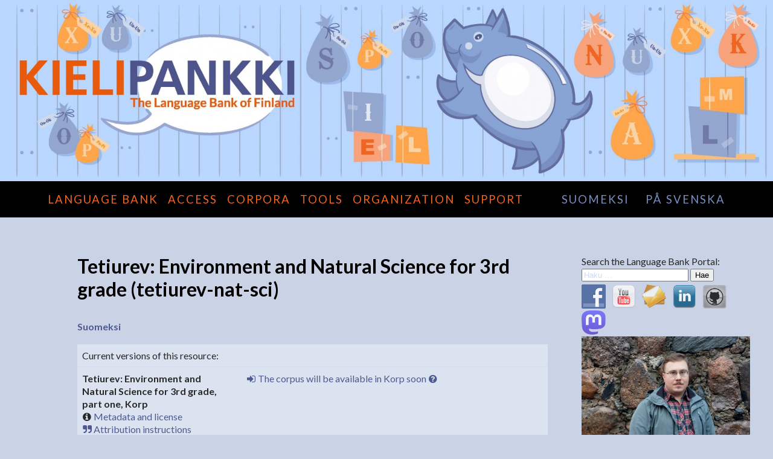

--- FILE ---
content_type: text/html; charset=UTF-8
request_url: https://www.kielipankki.fi/corpora/tetiurev-nat-sci/
body_size: 56726
content:

<!doctype html>
<!--[if lt IE 7 ]><html class="ie ie6" lang="en-GB"> <![endif]-->
<!--[if IE 7 ]><html class="ie ie7" lang="en-GB"> <![endif]-->
<!--[if IE 8 ]><html class="ie ie8" lang="en-GB"> <![endif]-->
<!--[if (gte IE 9)|!(IE)]><!-->
<html lang="en-GB">
<!--<![endif]-->

<head>
<meta charset="UTF-8">
<title>Tetiurev: Environment and Natural Science for 3rd grade (tetiurev-nat-sci) | Kielipankki</title>
<link href='https://fonts.googleapis.com/css?family=Lato:300,400,700,300italic,400italic,700italic' rel='stylesheet' type='text/css'>
<link href="https://www.kielipankki.fi/wp-content/themes/kielipankki/tyylit.css" rel="stylesheet" type="text/css">
<script src="https://www.kielipankki.fi/wp-content/themes/kielipankki/js/jquery-3.7.1.min.js"></script>
<script src="https://www.kielipankki.fi/wp-content/themes/kielipankki/js/SimpleCssParser.js" type="text/javascript"></script>
<script src="https://www.kielipankki.fi/wp-content/themes/kielipankki/js/polycalc.js" type="text/javascript"></script>
<script src="https://www.kielipankki.fi/wp-content/themes/kielipankki/js/koodit.js"></script>
<link href="https://www.kielipankki.fi/wp-content/themes/kielipankki/calc.css" rel="stylesheet" type="text/css" data-PolyCalc="1">

<!--[if lte IE 8]>
<script src="https://html5shim.googlecode.com/svn/trunk/html5.js"></script>
<script src="https://www.kielipankki.fi/wp-content/themes/kielipankki/js/respond.min.js"></script>
<![endif]-->

<link rel="apple-touch-icon" sizes="57x57" href="https://www.kielipankki.fi/wp-content/themes/kielipankki/apple-icon-57x57.png">
<link rel="apple-touch-icon" sizes="60x60" href="https://www.kielipankki.fi/wp-content/themes/kielipankki/apple-icon-60x60.png">
<link rel="apple-touch-icon" sizes="72x72" href="https://www.kielipankki.fi/wp-content/themes/kielipankki/apple-icon-72x72.png">
<link rel="apple-touch-icon" sizes="76x76" href="https://www.kielipankki.fi/wp-content/themes/kielipankki/apple-icon-76x76.png">
<link rel="apple-touch-icon" sizes="114x114" href="https://www.kielipankki.fi/wp-content/themes/kielipankki/apple-icon-114x114.png">
<link rel="apple-touch-icon" sizes="120x120" href="https://www.kielipankki.fi/wp-content/themes/kielipankki/apple-icon-120x120.png">
<link rel="apple-touch-icon" sizes="144x144" href="https://www.kielipankki.fi/wp-content/themes/kielipankki/apple-icon-144x144.png">
<link rel="apple-touch-icon" sizes="152x152" href="https://www.kielipankki.fi/wp-content/themes/kielipankki/apple-icon-152x152.png">
<link rel="apple-touch-icon" sizes="180x180" href="https://www.kielipankki.fi/wp-content/themes/kielipankki/apple-icon-180x180.png">
<link rel="icon" type="image/png" sizes="192x192"  href="https://www.kielipankki.fi/wp-content/themes/kielipankki/android-icon-192x192.png">
<link rel="icon" type="image/png" sizes="32x32" href="https://www.kielipankki.fi/wp-content/themes/kielipankki/favicon-32x32.png">
<link rel="icon" type="image/png" sizes="96x96" href="https://www.kielipankki.fi/wp-content/themes/kielipankki/favicon-96x96.png">
<link rel="icon" type="image/png" sizes="16x16" href="https://www.kielipankki.fi/wp-content/themes/kielipankki/favicon-16x16.png">
<!-- <link rel="manifest" href="https://www.kielipankki.fi/wp-content/themes/kielipankki/manifest.json"> -->
<meta name="msapplication-TileColor" content="#ffffff">
<meta name="msapplication-TileImage" content="https://www.kielipankki.fi/wp-content/themes/kielipankki/ms-icon-144x144.png">
<meta name="theme-color" content="#ffffff">
<meta name='robots' content='max-image-preview:large' />
	<style>img:is([sizes="auto" i], [sizes^="auto," i]) { contain-intrinsic-size: 3000px 1500px }</style>
	<script type="text/javascript">
/* <![CDATA[ */
window._wpemojiSettings = {"baseUrl":"https:\/\/s.w.org\/images\/core\/emoji\/16.0.1\/72x72\/","ext":".png","svgUrl":"https:\/\/s.w.org\/images\/core\/emoji\/16.0.1\/svg\/","svgExt":".svg","source":{"concatemoji":"https:\/\/www.kielipankki.fi\/wp-includes\/js\/wp-emoji-release.min.js?ver=0482a6174f2be918462278a2d7855a9c"}};
/*! This file is auto-generated */
!function(s,n){var o,i,e;function c(e){try{var t={supportTests:e,timestamp:(new Date).valueOf()};sessionStorage.setItem(o,JSON.stringify(t))}catch(e){}}function p(e,t,n){e.clearRect(0,0,e.canvas.width,e.canvas.height),e.fillText(t,0,0);var t=new Uint32Array(e.getImageData(0,0,e.canvas.width,e.canvas.height).data),a=(e.clearRect(0,0,e.canvas.width,e.canvas.height),e.fillText(n,0,0),new Uint32Array(e.getImageData(0,0,e.canvas.width,e.canvas.height).data));return t.every(function(e,t){return e===a[t]})}function u(e,t){e.clearRect(0,0,e.canvas.width,e.canvas.height),e.fillText(t,0,0);for(var n=e.getImageData(16,16,1,1),a=0;a<n.data.length;a++)if(0!==n.data[a])return!1;return!0}function f(e,t,n,a){switch(t){case"flag":return n(e,"\ud83c\udff3\ufe0f\u200d\u26a7\ufe0f","\ud83c\udff3\ufe0f\u200b\u26a7\ufe0f")?!1:!n(e,"\ud83c\udde8\ud83c\uddf6","\ud83c\udde8\u200b\ud83c\uddf6")&&!n(e,"\ud83c\udff4\udb40\udc67\udb40\udc62\udb40\udc65\udb40\udc6e\udb40\udc67\udb40\udc7f","\ud83c\udff4\u200b\udb40\udc67\u200b\udb40\udc62\u200b\udb40\udc65\u200b\udb40\udc6e\u200b\udb40\udc67\u200b\udb40\udc7f");case"emoji":return!a(e,"\ud83e\udedf")}return!1}function g(e,t,n,a){var r="undefined"!=typeof WorkerGlobalScope&&self instanceof WorkerGlobalScope?new OffscreenCanvas(300,150):s.createElement("canvas"),o=r.getContext("2d",{willReadFrequently:!0}),i=(o.textBaseline="top",o.font="600 32px Arial",{});return e.forEach(function(e){i[e]=t(o,e,n,a)}),i}function t(e){var t=s.createElement("script");t.src=e,t.defer=!0,s.head.appendChild(t)}"undefined"!=typeof Promise&&(o="wpEmojiSettingsSupports",i=["flag","emoji"],n.supports={everything:!0,everythingExceptFlag:!0},e=new Promise(function(e){s.addEventListener("DOMContentLoaded",e,{once:!0})}),new Promise(function(t){var n=function(){try{var e=JSON.parse(sessionStorage.getItem(o));if("object"==typeof e&&"number"==typeof e.timestamp&&(new Date).valueOf()<e.timestamp+604800&&"object"==typeof e.supportTests)return e.supportTests}catch(e){}return null}();if(!n){if("undefined"!=typeof Worker&&"undefined"!=typeof OffscreenCanvas&&"undefined"!=typeof URL&&URL.createObjectURL&&"undefined"!=typeof Blob)try{var e="postMessage("+g.toString()+"("+[JSON.stringify(i),f.toString(),p.toString(),u.toString()].join(",")+"));",a=new Blob([e],{type:"text/javascript"}),r=new Worker(URL.createObjectURL(a),{name:"wpTestEmojiSupports"});return void(r.onmessage=function(e){c(n=e.data),r.terminate(),t(n)})}catch(e){}c(n=g(i,f,p,u))}t(n)}).then(function(e){for(var t in e)n.supports[t]=e[t],n.supports.everything=n.supports.everything&&n.supports[t],"flag"!==t&&(n.supports.everythingExceptFlag=n.supports.everythingExceptFlag&&n.supports[t]);n.supports.everythingExceptFlag=n.supports.everythingExceptFlag&&!n.supports.flag,n.DOMReady=!1,n.readyCallback=function(){n.DOMReady=!0}}).then(function(){return e}).then(function(){var e;n.supports.everything||(n.readyCallback(),(e=n.source||{}).concatemoji?t(e.concatemoji):e.wpemoji&&e.twemoji&&(t(e.twemoji),t(e.wpemoji)))}))}((window,document),window._wpemojiSettings);
/* ]]> */
</script>
<style id='wp-emoji-styles-inline-css' type='text/css'>

	img.wp-smiley, img.emoji {
		display: inline !important;
		border: none !important;
		box-shadow: none !important;
		height: 1em !important;
		width: 1em !important;
		margin: 0 0.07em !important;
		vertical-align: -0.1em !important;
		background: none !important;
		padding: 0 !important;
	}
</style>
<link rel='stylesheet' id='wp-block-library-css' href='https://www.kielipankki.fi/wp-includes/css/dist/block-library/style.min.css?ver=0482a6174f2be918462278a2d7855a9c' type='text/css' media='all' />
<style id='classic-theme-styles-inline-css' type='text/css'>
/*! This file is auto-generated */
.wp-block-button__link{color:#fff;background-color:#32373c;border-radius:9999px;box-shadow:none;text-decoration:none;padding:calc(.667em + 2px) calc(1.333em + 2px);font-size:1.125em}.wp-block-file__button{background:#32373c;color:#fff;text-decoration:none}
</style>
<style id='global-styles-inline-css' type='text/css'>
:root{--wp--preset--aspect-ratio--square: 1;--wp--preset--aspect-ratio--4-3: 4/3;--wp--preset--aspect-ratio--3-4: 3/4;--wp--preset--aspect-ratio--3-2: 3/2;--wp--preset--aspect-ratio--2-3: 2/3;--wp--preset--aspect-ratio--16-9: 16/9;--wp--preset--aspect-ratio--9-16: 9/16;--wp--preset--color--black: #000000;--wp--preset--color--cyan-bluish-gray: #abb8c3;--wp--preset--color--white: #ffffff;--wp--preset--color--pale-pink: #f78da7;--wp--preset--color--vivid-red: #cf2e2e;--wp--preset--color--luminous-vivid-orange: #ff6900;--wp--preset--color--luminous-vivid-amber: #fcb900;--wp--preset--color--light-green-cyan: #7bdcb5;--wp--preset--color--vivid-green-cyan: #00d084;--wp--preset--color--pale-cyan-blue: #8ed1fc;--wp--preset--color--vivid-cyan-blue: #0693e3;--wp--preset--color--vivid-purple: #9b51e0;--wp--preset--gradient--vivid-cyan-blue-to-vivid-purple: linear-gradient(135deg,rgba(6,147,227,1) 0%,rgb(155,81,224) 100%);--wp--preset--gradient--light-green-cyan-to-vivid-green-cyan: linear-gradient(135deg,rgb(122,220,180) 0%,rgb(0,208,130) 100%);--wp--preset--gradient--luminous-vivid-amber-to-luminous-vivid-orange: linear-gradient(135deg,rgba(252,185,0,1) 0%,rgba(255,105,0,1) 100%);--wp--preset--gradient--luminous-vivid-orange-to-vivid-red: linear-gradient(135deg,rgba(255,105,0,1) 0%,rgb(207,46,46) 100%);--wp--preset--gradient--very-light-gray-to-cyan-bluish-gray: linear-gradient(135deg,rgb(238,238,238) 0%,rgb(169,184,195) 100%);--wp--preset--gradient--cool-to-warm-spectrum: linear-gradient(135deg,rgb(74,234,220) 0%,rgb(151,120,209) 20%,rgb(207,42,186) 40%,rgb(238,44,130) 60%,rgb(251,105,98) 80%,rgb(254,248,76) 100%);--wp--preset--gradient--blush-light-purple: linear-gradient(135deg,rgb(255,206,236) 0%,rgb(152,150,240) 100%);--wp--preset--gradient--blush-bordeaux: linear-gradient(135deg,rgb(254,205,165) 0%,rgb(254,45,45) 50%,rgb(107,0,62) 100%);--wp--preset--gradient--luminous-dusk: linear-gradient(135deg,rgb(255,203,112) 0%,rgb(199,81,192) 50%,rgb(65,88,208) 100%);--wp--preset--gradient--pale-ocean: linear-gradient(135deg,rgb(255,245,203) 0%,rgb(182,227,212) 50%,rgb(51,167,181) 100%);--wp--preset--gradient--electric-grass: linear-gradient(135deg,rgb(202,248,128) 0%,rgb(113,206,126) 100%);--wp--preset--gradient--midnight: linear-gradient(135deg,rgb(2,3,129) 0%,rgb(40,116,252) 100%);--wp--preset--font-size--small: 13px;--wp--preset--font-size--medium: 20px;--wp--preset--font-size--large: 36px;--wp--preset--font-size--x-large: 42px;--wp--preset--spacing--20: 0.44rem;--wp--preset--spacing--30: 0.67rem;--wp--preset--spacing--40: 1rem;--wp--preset--spacing--50: 1.5rem;--wp--preset--spacing--60: 2.25rem;--wp--preset--spacing--70: 3.38rem;--wp--preset--spacing--80: 5.06rem;--wp--preset--shadow--natural: 6px 6px 9px rgba(0, 0, 0, 0.2);--wp--preset--shadow--deep: 12px 12px 50px rgba(0, 0, 0, 0.4);--wp--preset--shadow--sharp: 6px 6px 0px rgba(0, 0, 0, 0.2);--wp--preset--shadow--outlined: 6px 6px 0px -3px rgba(255, 255, 255, 1), 6px 6px rgba(0, 0, 0, 1);--wp--preset--shadow--crisp: 6px 6px 0px rgba(0, 0, 0, 1);}:where(.is-layout-flex){gap: 0.5em;}:where(.is-layout-grid){gap: 0.5em;}body .is-layout-flex{display: flex;}.is-layout-flex{flex-wrap: wrap;align-items: center;}.is-layout-flex > :is(*, div){margin: 0;}body .is-layout-grid{display: grid;}.is-layout-grid > :is(*, div){margin: 0;}:where(.wp-block-columns.is-layout-flex){gap: 2em;}:where(.wp-block-columns.is-layout-grid){gap: 2em;}:where(.wp-block-post-template.is-layout-flex){gap: 1.25em;}:where(.wp-block-post-template.is-layout-grid){gap: 1.25em;}.has-black-color{color: var(--wp--preset--color--black) !important;}.has-cyan-bluish-gray-color{color: var(--wp--preset--color--cyan-bluish-gray) !important;}.has-white-color{color: var(--wp--preset--color--white) !important;}.has-pale-pink-color{color: var(--wp--preset--color--pale-pink) !important;}.has-vivid-red-color{color: var(--wp--preset--color--vivid-red) !important;}.has-luminous-vivid-orange-color{color: var(--wp--preset--color--luminous-vivid-orange) !important;}.has-luminous-vivid-amber-color{color: var(--wp--preset--color--luminous-vivid-amber) !important;}.has-light-green-cyan-color{color: var(--wp--preset--color--light-green-cyan) !important;}.has-vivid-green-cyan-color{color: var(--wp--preset--color--vivid-green-cyan) !important;}.has-pale-cyan-blue-color{color: var(--wp--preset--color--pale-cyan-blue) !important;}.has-vivid-cyan-blue-color{color: var(--wp--preset--color--vivid-cyan-blue) !important;}.has-vivid-purple-color{color: var(--wp--preset--color--vivid-purple) !important;}.has-black-background-color{background-color: var(--wp--preset--color--black) !important;}.has-cyan-bluish-gray-background-color{background-color: var(--wp--preset--color--cyan-bluish-gray) !important;}.has-white-background-color{background-color: var(--wp--preset--color--white) !important;}.has-pale-pink-background-color{background-color: var(--wp--preset--color--pale-pink) !important;}.has-vivid-red-background-color{background-color: var(--wp--preset--color--vivid-red) !important;}.has-luminous-vivid-orange-background-color{background-color: var(--wp--preset--color--luminous-vivid-orange) !important;}.has-luminous-vivid-amber-background-color{background-color: var(--wp--preset--color--luminous-vivid-amber) !important;}.has-light-green-cyan-background-color{background-color: var(--wp--preset--color--light-green-cyan) !important;}.has-vivid-green-cyan-background-color{background-color: var(--wp--preset--color--vivid-green-cyan) !important;}.has-pale-cyan-blue-background-color{background-color: var(--wp--preset--color--pale-cyan-blue) !important;}.has-vivid-cyan-blue-background-color{background-color: var(--wp--preset--color--vivid-cyan-blue) !important;}.has-vivid-purple-background-color{background-color: var(--wp--preset--color--vivid-purple) !important;}.has-black-border-color{border-color: var(--wp--preset--color--black) !important;}.has-cyan-bluish-gray-border-color{border-color: var(--wp--preset--color--cyan-bluish-gray) !important;}.has-white-border-color{border-color: var(--wp--preset--color--white) !important;}.has-pale-pink-border-color{border-color: var(--wp--preset--color--pale-pink) !important;}.has-vivid-red-border-color{border-color: var(--wp--preset--color--vivid-red) !important;}.has-luminous-vivid-orange-border-color{border-color: var(--wp--preset--color--luminous-vivid-orange) !important;}.has-luminous-vivid-amber-border-color{border-color: var(--wp--preset--color--luminous-vivid-amber) !important;}.has-light-green-cyan-border-color{border-color: var(--wp--preset--color--light-green-cyan) !important;}.has-vivid-green-cyan-border-color{border-color: var(--wp--preset--color--vivid-green-cyan) !important;}.has-pale-cyan-blue-border-color{border-color: var(--wp--preset--color--pale-cyan-blue) !important;}.has-vivid-cyan-blue-border-color{border-color: var(--wp--preset--color--vivid-cyan-blue) !important;}.has-vivid-purple-border-color{border-color: var(--wp--preset--color--vivid-purple) !important;}.has-vivid-cyan-blue-to-vivid-purple-gradient-background{background: var(--wp--preset--gradient--vivid-cyan-blue-to-vivid-purple) !important;}.has-light-green-cyan-to-vivid-green-cyan-gradient-background{background: var(--wp--preset--gradient--light-green-cyan-to-vivid-green-cyan) !important;}.has-luminous-vivid-amber-to-luminous-vivid-orange-gradient-background{background: var(--wp--preset--gradient--luminous-vivid-amber-to-luminous-vivid-orange) !important;}.has-luminous-vivid-orange-to-vivid-red-gradient-background{background: var(--wp--preset--gradient--luminous-vivid-orange-to-vivid-red) !important;}.has-very-light-gray-to-cyan-bluish-gray-gradient-background{background: var(--wp--preset--gradient--very-light-gray-to-cyan-bluish-gray) !important;}.has-cool-to-warm-spectrum-gradient-background{background: var(--wp--preset--gradient--cool-to-warm-spectrum) !important;}.has-blush-light-purple-gradient-background{background: var(--wp--preset--gradient--blush-light-purple) !important;}.has-blush-bordeaux-gradient-background{background: var(--wp--preset--gradient--blush-bordeaux) !important;}.has-luminous-dusk-gradient-background{background: var(--wp--preset--gradient--luminous-dusk) !important;}.has-pale-ocean-gradient-background{background: var(--wp--preset--gradient--pale-ocean) !important;}.has-electric-grass-gradient-background{background: var(--wp--preset--gradient--electric-grass) !important;}.has-midnight-gradient-background{background: var(--wp--preset--gradient--midnight) !important;}.has-small-font-size{font-size: var(--wp--preset--font-size--small) !important;}.has-medium-font-size{font-size: var(--wp--preset--font-size--medium) !important;}.has-large-font-size{font-size: var(--wp--preset--font-size--large) !important;}.has-x-large-font-size{font-size: var(--wp--preset--font-size--x-large) !important;}
:where(.wp-block-post-template.is-layout-flex){gap: 1.25em;}:where(.wp-block-post-template.is-layout-grid){gap: 1.25em;}
:where(.wp-block-columns.is-layout-flex){gap: 2em;}:where(.wp-block-columns.is-layout-grid){gap: 2em;}
:root :where(.wp-block-pullquote){font-size: 1.5em;line-height: 1.6;}
</style>
<link rel='stylesheet' id='wpda_wpdp_public-css' href='https://www.kielipankki.fi/wp-content/plugins/wp-data-access/public/../assets/css/wpda_public.css?ver=5.5.65' type='text/css' media='all' />
<link rel='stylesheet' id='social-widget-css' href='https://www.kielipankki.fi/wp-content/plugins/social-media-widget/social_widget.css?ver=0482a6174f2be918462278a2d7855a9c' type='text/css' media='all' />
<link rel='stylesheet' id='toc-screen-css' href='https://www.kielipankki.fi/wp-content/plugins/table-of-contents-plus/screen.min.css?ver=2411.1' type='text/css' media='all' />
<style id='toc-screen-inline-css' type='text/css'>
div#toc_container {background: #DCE3F0;border: 1px solid #DCE3F0;}div#toc_container ul li {font-size: 90%;}div#toc_container p.toc_title {color: #4D5A91;}
</style>
<link rel='stylesheet' id='wp-v-icons-css-css' href='https://www.kielipankki.fi/wp-content/plugins/wp-visual-icon-fonts/css/wpvi-fa4.css?ver=0482a6174f2be918462278a2d7855a9c' type='text/css' media='all' />
<link rel='stylesheet' id='dashicons-css' href='https://www.kielipankki.fi/wp-includes/css/dashicons.min.css?ver=0482a6174f2be918462278a2d7855a9c' type='text/css' media='all' />
<link rel='stylesheet' id='tablepress-default-css' href='https://www.kielipankki.fi/wp-content/tablepress-combined.min.css?ver=36' type='text/css' media='all' />
<script type="text/javascript" src="https://www.kielipankki.fi/wp-includes/js/jquery/jquery.min.js?ver=3.7.1" id="jquery-core-js"></script>
<script type="text/javascript" src="https://www.kielipankki.fi/wp-includes/js/jquery/jquery-migrate.min.js?ver=3.4.1" id="jquery-migrate-js"></script>
<script src='https://www.kielipankki.fi/wp-content/plugins/the-events-calendar/common/build/js/underscore-before.js'></script>
<script type="text/javascript" src="https://www.kielipankki.fi/wp-includes/js/underscore.min.js?ver=1.13.7" id="underscore-js"></script>
<script src='https://www.kielipankki.fi/wp-content/plugins/the-events-calendar/common/build/js/underscore-after.js'></script>
<script type="text/javascript" src="https://www.kielipankki.fi/wp-includes/js/backbone.min.js?ver=1.6.0" id="backbone-js"></script>
<script type="text/javascript" id="wp-api-request-js-extra">
/* <![CDATA[ */
var wpApiSettings = {"root":"https:\/\/www.kielipankki.fi\/wp-json\/","nonce":"d6a1e777bf","versionString":"wp\/v2\/"};
/* ]]> */
</script>
<script type="text/javascript" src="https://www.kielipankki.fi/wp-includes/js/api-request.min.js?ver=0482a6174f2be918462278a2d7855a9c" id="wp-api-request-js"></script>
<script type="text/javascript" src="https://www.kielipankki.fi/wp-includes/js/wp-api.min.js?ver=0482a6174f2be918462278a2d7855a9c" id="wp-api-js"></script>
<script type="text/javascript" id="wpda_rest_api-js-extra">
/* <![CDATA[ */
var wpdaApiSettings = {"path":"wpda"};
/* ]]> */
</script>
<script type="text/javascript" src="https://www.kielipankki.fi/wp-content/plugins/wp-data-access/public/../assets/js/wpda_rest_api.js?ver=5.5.65" id="wpda_rest_api-js"></script>
<link rel="https://api.w.org/" href="https://www.kielipankki.fi/wp-json/" /><link rel="alternate" title="JSON" type="application/json" href="https://www.kielipankki.fi/wp-json/wp/v2/pages/24866" /><link rel="EditURI" type="application/rsd+xml" title="RSD" href="https://www.kielipankki.fi/xmlrpc.php?rsd" />

<link rel="canonical" href="https://www.kielipankki.fi/corpora/tetiurev-nat-sci/" />
<link rel='shortlink' href='https://www.kielipankki.fi/?p=24866' />
<link rel="alternate" title="oEmbed (JSON)" type="application/json+oembed" href="https://www.kielipankki.fi/wp-json/oembed/1.0/embed?url=https%3A%2F%2Fwww.kielipankki.fi%2Fcorpora%2Ftetiurev-nat-sci%2F" />
<link rel="alternate" title="oEmbed (XML)" type="text/xml+oembed" href="https://www.kielipankki.fi/wp-json/oembed/1.0/embed?url=https%3A%2F%2Fwww.kielipankki.fi%2Fcorpora%2Ftetiurev-nat-sci%2F&#038;format=xml" />
<meta name="tec-api-version" content="v1"><meta name="tec-api-origin" content="https://www.kielipankki.fi"><link rel="alternate" href="https://www.kielipankki.fi/wp-json/tribe/events/v1/" /></head>

<body>
<header class="header" role="banner">
<img src="https://www.kielipankki.fi/wp-content/uploads/2015/12/Kielipankki_Aineistot_CS6-e1450869383253.jpg" class="attachment-full size-full wp-post-image" alt="" decoding="async" fetchpriority="high" /></header>
<div class="wrapper nav-wrapper">
  <nav class="page-nav" role="navigation">
  <div class="menu-main-menu-english-container"><ul id="menu-main-menu-english" class="nav clearfix"><li id="menu-item-48" class="menu-item menu-item-type-post_type menu-item-object-page menu-item-48"><a href="https://www.kielipankki.fi/language-bank/">Language Bank</a></li>
<li id="menu-item-54" class="menu-item menu-item-type-post_type menu-item-object-page menu-item-54"><a href="https://www.kielipankki.fi/access/">Access</a></li>
<li id="menu-item-53" class="menu-item menu-item-type-post_type menu-item-object-page current-page-ancestor menu-item-53"><a href="https://www.kielipankki.fi/corpora/">Corpora</a></li>
<li id="menu-item-52" class="menu-item menu-item-type-post_type menu-item-object-page menu-item-52"><a href="https://www.kielipankki.fi/tools/">Tools</a></li>
<li id="menu-item-50" class="menu-item menu-item-type-post_type menu-item-object-page menu-item-50"><a href="https://www.kielipankki.fi/organization/">Organization</a></li>
<li id="menu-item-49" class="menu-item menu-item-type-post_type menu-item-object-page menu-item-49"><a href="https://www.kielipankki.fi/support/">Support</a></li>
<li id="menu-item-55" class="lang menu-item menu-item-type-post_type menu-item-object-page menu-item-home menu-item-55"><a href="https://www.kielipankki.fi/">suomeksi</a></li>
<li id="menu-item-479" class="lang2 menu-item menu-item-type-post_type menu-item-object-page menu-item-479"><a href="https://www.kielipankki.fi/sprakbanken/">på svenska</a></li>
</ul></div>    <div class="nav-mobile" id="mobile-nav"> <a href="#mobile-nav" class="mobile-nav-trigger"><span class="fontawesome-reorder"></span></a> </div>
  </nav>
</div>
<div class="content lbluebg">
  <div class="container">
    <div class="leftcol">
    <h1 class="first">Tetiurev: Environment and Natural Science for 3rd grade (tetiurev-nat-sci)</h1>
<p><strong><a href="http://urn.fi/urn:nbn:fi:lb-2023080302">Suomeksi</a></strong></p>
<table>
<tbody>
<tr>
<td>Current versions of this resource:</td>
<td></td>
</tr>
<tr>
<td width="35%"><strong>Tetiurev: Environment and Natural Science for 3rd grade, part one, Korp</strong><br />
<i class="fa fa-info-circle"><span style="color: transparent; display: none; font-size: x-small;">icon-info-circle</span></i> <a href="http://urn.fi/urn:nbn:fi:lb-2023042421" target="_blank" rel="noopener">Metadata and license</a><br />
<a href="https://www.kielipankki.fi/viittaus/?key=urn:nbn:fi:lb-2023042421&amp;lang=en" target="_blank" rel="noopener"><i class="fa fa-quote-right"><span style="color: transparent; display: none; font-size: x-small;">icon-quote-right</span></i> Attribution instructions</a></td>
<td><a href="http://urn.fi" target="_blank" rel="noopener"><i class="fa fa-sign-in"><span style="color: transparent; display: none; font-size: x-small;">icon-sign-in</span></i> The corpus will be available in Korp soon</a> <a title="Korp User Guide" href="https://www.kielipankki.fi/support/korp/"><i class="fa fa-question-circle"><span style="color: transparent; display: none; font-size: x-small;">icon-question-circle</span></i></a></td>
</tr>
<tr>
<td><strong>Tetiurev: Environment and Natural Science for 3rd grade, part one, VRT</strong><br />
<i class="fa fa-info-circle"><span style="color: transparent; display: none; font-size: x-small;">icon-info-circle</span></i> <a href="http://urn.fi/urn:nbn:fi:lb-2023061206" target="_blank" rel="noopener">Metadata and license</a><br />
<a href="https://www.kielipankki.fi/viittaus/?key=urn:nbn:fi:lb-2023061206&amp;lang=en" target="_blank" rel="noopener"><i class="fa fa-quote-right"><span style="color: transparent; display: none; font-size: x-small;">icon-quote-right</span></i> Attribution instructions</a></td>
<td><a href="http://urn.fi/" target="_blank" rel="noopener"><i class="fa fa-sign-in"><span style="color: transparent; display: none; font-size: x-small;">icon-sign-in</span></i> The corpus will be available for download soon</a></td>
</tr>
<tr>
<td><a href="https://metashare.csc.fi/repository/search/?q=tetiurev">Look for other versions of this resource</a></td>
<td></td>
</tr>
</tbody>
</table>
<h3>Corpus contents</h3>
<p>The resource contains the first part of a study book called &#8221;Environment and Natural Science for 3rd grade&#8221;, written by Vladimir Alekseevič Tetûrev (Владимир Алексеевич Тетюрев). The parallel text is available in Erzya and in Moksha.</p>
<p>Further details about the content and the terms and conditions regarding the different corpus versions are available in the corresponding metadata records.</p>
<hr />
<p><span style="font-size: 10pt;">Last updated: <em>02.08.2023</em></span></p>
<p><span style="font-size: 10pt;">This page has a persistent identifier: <a href="http://urn.fi/urn:nbn:fi:lb-2023042425">http://urn.fi/urn:nbn:fi:lb-2023042425</a></span></p>
	<div class="ccomme">
	 
 
    <div id="comments" class="comments-area">
 
     
     
     
     
</div><!-- #comments .comments-area -->
	</div>
    </div>
    <div class="rightcol">
    <div>Search the Language Bank Portal:</div><form role="search" method="get" class="search-form" action="https://www.kielipankki.fi/">
				<label>
					<span class="screen-reader-text">Haku:</span>
					<input type="search" class="search-field" placeholder="Haku &hellip;" value="" name="s" />
				</label>
				<input type="submit" class="search-submit" value="Hae" />
			</form><div class="socialmedia-buttons smw_left"><a href="https://www.facebook.com/kielipankki" rel="nofollow" target="_blank"><img width="40" height="40" src="https://www.kielipankki.fi/wp-content/plugins/social-media-widget/images/default/64/facebook.png" 
				alt=" Facebook" 
				title=" Facebook" style="opacity: 0.8; -moz-opacity: 0.8;" class="fade" /></a><a href="https://www.youtube.com/channel/UCRR0U2jeYMuUXSDkjNBckLA" rel="nofollow" target="_blank"><img width="40" height="40" src="https://www.kielipankki.fi/wp-content/plugins/social-media-widget/images/default/64/youtube.png" 
				alt=" YouTube" 
				title=" YouTube" style="opacity: 0.8; -moz-opacity: 0.8;" class="fade" /></a><a href="https://www.kielipankki.fi/language-bank/newsletter-subscription/" rel="nofollow" target="_self"><img width="40" height="40" src="https://www.kielipankki.fi/wp-content/plugins/social-media-widget/images/default/64/email.png" 
				alt=" E-mail" 
				title=" E-mail" style="opacity: 0.8; -moz-opacity: 0.8;" class="fade" /></a><a href="https://www.linkedin.com/company/kielipankki/" rel="nofollow" target="_blank"><img width="40" height="40" src="https://www.kielipankki.fi/wp-content/plugins/social-media-widget/images/default/64/linkedin.png" 
				alt=" LinkedIn" 
				title=" LinkedIn" style="opacity: 0.8; -moz-opacity: 0.8;" class="fade" /></a><a href="https://github.com/CSCfi/Kielipankki-utilities/" rel="nofollow" target="_blank"><img width="40" height="40" src="https://www.kielipankki.fi/wp-content/plugins/social-media-widget/images/default/64/github.png" 
				alt=" Github" 
				title=" Github" style="opacity: 0.8; -moz-opacity: 0.8;" class="fade" /></a><a href="https://toot.community/@kielipankki" rel="nofollow" target="_blank"><img width="40" height="40" src="https://www.kielipankki.fi/wp-content/uploads/logos_and_badges/mastodon-logo-purple.png" 
				alt=" Mastodon" 
				title=" Mastodon" style="opacity: 0.8; -moz-opacity: 0.8;" class="fade" /></a></div><div><a href="https://www.kielipankki.fi/news/researcher-of-the-month-atte-huhtala/"><img src="https://www.kielipankki.fi/wp-content/uploads/Kuukauden_tutkijat/Atte_Huhtala.jpg" alt="Atte Huhtala" width="100%" /><br />
Researcher of the Month: Atte Huhtala</a></div>
<p>&nbsp;</p>
<div class="lightbox">
    <h3>News</h3>
    <ul>
	<li><a href="https://www.kielipankki.fi/news/researcher-of-the-month-atte-huhtala/">Researcher of the Month: Atte Huhtala (21.1.2026)</a></li><li><a href="https://www.kielipankki.fi/news/newsletter-2025-12/">Newsletter of the Language Bank of Finland 2/2025 (22.12.2025)</a></li><li><a href="https://www.kielipankki.fi/news/researcher-of-the-month-satu-siltaloppi/">Researcher of the Month: Satu Siltaloppi (18.12.2025)</a></li><li><a href="https://www.kielipankki.fi/news/extended-corpus-yle-finnish-news-archive-2022-2024-release-candidate/">Extended corpus: Yle Finnish News Archive 2022–2024 (release candidate) (11.12.2025)</a></li><li><a href="https://www.kielipankki.fi/news/new-resource-feminist-women-and-non-binary-rappers-in-finland-source/">New Resource: Feminist women and non-binary rappers in Finland, source (10.12.2025)</a></li> </ul>
    <p><a href="https://www.kielipankki.fi/news">More news</a></p>
    </div><div  class="tribe-compatibility-container" >
	<div
		 class="tribe-common tribe-events tribe-events-view tribe-events-view--widget-events-list tribe-events-widget" 		data-js="tribe-events-view"
		data-view-rest-nonce=""
		data-view-rest-url="https://www.kielipankki.fi/wp-json/tribe/views/v2/html"
		data-view-manage-url="1"
							data-view-breakpoint-pointer="42d9ff3e-4bf5-492e-8daa-2c306a76921b"
			>
		<div class="tribe-events-widget-events-list">
<div class="box">
			<script type="application/ld+json">
[{"@context":"http://schema.org","@type":"Event","name":"Online course: Data Clinic","description":"&lt;p&gt;Online course: Data Clinic Kurssisivu/Course page&lt;/p&gt;\\n","url":"https://www.kielipankki.fi/tapahtumat/dataclinic-2025-2026/","eventAttendanceMode":"https://schema.org/OfflineEventAttendanceMode","eventStatus":"https://schema.org/EventScheduled","startDate":"2025-11-14T00:00:00+02:00","endDate":"2026-04-24T23:59:59+03:00","location":{"@type":"Place","name":"Online event &#8211; Et\u00e4tapahtuma","description":"","url":"","address":{"@type":"PostalAddress"},"telephone":"","sameAs":""},"organizer":{"@type":"Person","name":"FIN-CLARIN","description":"","url":"http://www.helsinki.fi/fin-clarin","telephone":"+358 2941 40599, +358 2941 29317 ","email":"&#102;in&#45;cl&#97;ri&#110; &#40;A&#84;T)&#32;&#104;e&#108;si&#110;&#107;i&#46;&#102;&#105;","sameAs":"http://www.helsinki.fi/fin-clarin"},"performer":"Organization"},{"@context":"http://schema.org","@type":"Event","name":"Verkkokurssi: Korpuslingvistiikka \u2013\u00a0Online course: Corpus linguistics","description":"&lt;p&gt;Verkkokurssi: Korpuslingvistiikka ja tilastolliset menetelm\u00e4t Online course: Corpus linguistics and statistical methods Kurssisivu/Course page&lt;/p&gt;\\n","url":"https://www.kielipankki.fi/tapahtumat/korpling-2026k/","eventAttendanceMode":"https://schema.org/OfflineEventAttendanceMode","eventStatus":"https://schema.org/EventScheduled","startDate":"2026-01-12T00:00:00+02:00","endDate":"2026-02-27T23:59:59+02:00","location":{"@type":"Place","name":"Online event &#8211; Et\u00e4tapahtuma","description":"","url":"","address":{"@type":"PostalAddress"},"telephone":"","sameAs":""},"organizer":{"@type":"Person","name":"FIN-CLARIN","description":"","url":"http://www.helsinki.fi/fin-clarin","telephone":"+358 2941 40599, +358 2941 29317 ","email":"&#102;&#105;&#110;-cla&#114;&#105;n&#32;&#40;&#65;T&#84;&#41; &#104;&#101;&#108;&#115;ink&#105;&#46;f&#105;","sameAs":"http://www.helsinki.fi/fin-clarin"},"performer":"Organization"},{"@context":"http://schema.org","@type":"Event","name":"Kielipankki Workshop: Supporting the Research Community in the Age of AI","description":"&lt;p&gt;The aim of this workshop is to gather ideas and discuss how our Research Infrastructure can better support the Research Community. We will hear presentations and updates from a few [&hellip;]&lt;/p&gt;\\n","url":"https://www.kielipankki.fi/tapahtumat/kielipankki-workshop-supporting-the-research-community-in-the-age-of-ai/","eventAttendanceMode":"https://schema.org/OfflineEventAttendanceMode","eventStatus":"https://schema.org/EventScheduled","startDate":"2026-02-06T10:00:00+02:00","endDate":"2026-02-06T11:30:00+02:00","location":{"@type":"Place","name":"University of Helsinki, Main Building","description":"","url":"","address":{"@type":"PostalAddress"},"telephone":"","sameAs":""},"organizer":{"@type":"Person","name":"Department of Digital Humanities, University of Helsinki","description":"","url":"https://www.helsinki.fi/en/faculty-arts/research/disciplines/digital-humanities/digital-humanities","telephone":"","email":"","sameAs":"https://www.helsinki.fi/en/faculty-arts/research/disciplines/digital-humanities/digital-humanities"},"performer":"Organization"},{"@context":"http://schema.org","@type":"Event","name":"FIN-CLARIAH Roadshow at Aalto University","description":"&lt;p&gt;FIN-CLARIAH Roadshow at Aalto University FIN-CLARIAH will organize a roadshow event at Aalto University on 25th March 2025. Read more\u2026&lt;/p&gt;\\n","url":"https://www.kielipankki.fi/tapahtumat/fin-clariah-roadshow-aalto-2026-03-25/","eventAttendanceMode":"https://schema.org/OfflineEventAttendanceMode","eventStatus":"https://schema.org/EventScheduled","startDate":"2026-03-25T12:00:00+02:00","endDate":"2026-03-25T16:00:00+02:00","location":{"@type":"Place","name":"Aalto University","description":"","url":"","address":{"@type":"PostalAddress","streetAddress":"Otakaari 1B","addressLocality":"Espoo","addressCountry":"Finland"},"telephone":"","sameAs":"https://www.aalto.fi/fi"},"organizer":{"@type":"Person","name":"FIN-CLARIAH","description":"","url":"https://www.kielipankki.fi/organization/fin-clariah/","telephone":"","email":"","sameAs":"https://www.kielipankki.fi/organization/fin-clariah/"},"performer":"Organization"},{"@context":"http://schema.org","@type":"Event","name":"Conference: CMC and Social Media Corpora for the Humanities (CMC-Corpora)","description":"","url":"https://www.kielipankki.fi/tapahtumat/cmc-corpora-2026/","eventAttendanceMode":"https://schema.org/OfflineEventAttendanceMode","eventStatus":"https://schema.org/EventScheduled","startDate":"2026-08-27T00:00:00+03:00","endDate":"2026-08-28T23:59:59+03:00","location":{"@type":"Place","name":"Oulu","description":"","url":"","address":{"@type":"PostalAddress","addressLocality":"Oulu","addressCountry":"Finland"},"telephone":"","sameAs":""},"organizer":{"@type":"Person","name":"University of Oulu","description":"","url":"http://www.oulu.fi/university/","telephone":"","email":"","sameAs":"http://www.oulu.fi/university/"},"performer":"Organization"}]
</script>
			<script data-js="tribe-events-view-data" type="application/json">
	{"slug":"widget-events-list","prev_url":"","next_url":"","view_class":"Tribe\\Events\\Views\\V2\\Views\\Widgets\\Widget_List_View","view_slug":"widget-events-list","view_label":"View","view":null,"should_manage_url":true,"id":null,"alias-slugs":null,"title":"Tetiurev: Environment and Natural Science for 3rd grade (tetiurev-nat-sci) \u2013 Kielipankki","limit":"5","no_upcoming_events":false,"featured_events_only":false,"jsonld_enable":true,"tribe_is_list_widget":false,"admin_fields":{"title":{"label":"Otsikko:","type":"text","parent_classes":"","classes":"","dependency":"","id":"widget-tribe-widget-events-list-3-title","name":"widget-tribe-widget-events-list[3][title]","options":[],"placeholder":"","value":null},"limit":{"label":"N\u00e4yt\u00e4:","type":"number","default":5,"min":1,"max":10,"step":1,"parent_classes":"","classes":"","dependency":"","id":"widget-tribe-widget-events-list-3-limit","name":"widget-tribe-widget-events-list[3][limit]","options":[],"placeholder":"","value":null},"no_upcoming_events":{"label":"Piilota t\u00e4m\u00e4 vimpain jos ei ole tulevia tapahtumia.","type":"checkbox","parent_classes":"","classes":"","dependency":"","id":"widget-tribe-widget-events-list-3-no_upcoming_events","name":"widget-tribe-widget-events-list[3][no_upcoming_events]","options":[],"placeholder":"","value":null},"featured_events_only":{"label":"Rajoita vain kiinnitettyihin tapahtumiin","type":"checkbox","parent_classes":"","classes":"","dependency":"","id":"widget-tribe-widget-events-list-3-featured_events_only","name":"widget-tribe-widget-events-list[3][featured_events_only]","options":[],"placeholder":"","value":null},"jsonld_enable":{"label":"Generate JSON-LD data","type":"checkbox","parent_classes":"","classes":"","dependency":"","id":"widget-tribe-widget-events-list-3-jsonld_enable","name":"widget-tribe-widget-events-list[3][jsonld_enable]","options":[],"placeholder":"","value":null}},"events":[34380,34374,36201,36144,35903],"url":"https:\/\/www.kielipankki.fi\/?post_type=tribe_events&eventDisplay=widget-events-list","url_event_date":false,"bar":{"keyword":"","date":""},"today":"2026-01-29 00:00:00","now":"2026-01-29 02:35:07","home_url":"https:\/\/www.kielipankki.fi","rest_url":"https:\/\/www.kielipankki.fi\/wp-json\/tribe\/views\/v2\/html","rest_method":"GET","rest_nonce":"","today_url":"https:\/\/www.kielipankki.fi\/?post_type=tribe_events&eventDisplay=widget-events-list&pagename=corpora%2Ftetiurev-nat-sci","today_title":"Klikkaa valitaksesi t\u00e4m\u00e4 p\u00e4iv\u00e4","today_label":"T\u00e4n\u00e4\u00e4n","prev_label":"","next_label":"","date_formats":{"compact":"Y-m-d","month_and_year_compact":"Y-m","month_and_year":"F Y","time_range_separator":"\u2013","date_time_separator":" "},"messages":[],"start_of_week":"1","header_title":"","header_title_element":"h1","content_title":"","breadcrumbs":[],"backlink":false,"before_events":"","after_events":"\n<!--\nThis calendar is powered by The Events Calendar.\nhttp:\/\/evnt.is\/18wn\n-->\n","display_events_bar":false,"disable_event_search":true,"live_refresh":false,"ical":{"display_link":true,"link":{"url":"https:\/\/www.kielipankki.fi\/?post_type=tribe_events&#038;eventDisplay=widget-events-list&#038;ical=1","text":"Vie Tapahtumat","title":"K\u00e4yt\u00e4 t\u00e4t\u00e4 jakaaksesi kalenterin tiedot Google-kalenterin, Apple iCal:in ja muiden yhteensopivien sovellusten kanssa"}},"container_classes":["tribe-common","tribe-events","tribe-events-view","tribe-events-view--widget-events-list","tribe-events-widget"],"container_data":[],"is_past":false,"breakpoints":{"xsmall":500,"medium":768,"full":960},"breakpoint_pointer":"42d9ff3e-4bf5-492e-8daa-2c306a76921b","is_initial_load":true,"public_views":{"list":{"view_class":"Tribe\\Events\\Views\\V2\\Views\\List_View","view_url":"https:\/\/www.kielipankki.fi\/tapahtumat\/lista\/","view_label":"Lista","aria_label":"Display Tapahtumat in Lista View"},"month":{"view_class":"Tribe\\Events\\Views\\V2\\Views\\Month_View","view_url":"https:\/\/www.kielipankki.fi\/tapahtumat\/kuukausi\/","view_label":"Kuukausi","aria_label":"Display Tapahtumat in Kuukausi View"},"day":{"view_class":"Tribe\\Events\\Views\\V2\\Views\\Day_View","view_url":"https:\/\/www.kielipankki.fi\/tapahtumat\/tanaan\/","view_label":"P\u00e4iv\u00e4","aria_label":"Display Tapahtumat in P\u00e4iv\u00e4 View"}},"show_latest_past":false,"past":false,"compatibility_classes":["tribe-compatibility-container"],"view_more_text":"N\u00e4yt\u00e4 kalenteri","view_more_title":"N\u00e4yt\u00e4 enemm\u00e4n tapahtumat.","view_more_link":"https:\/\/www.kielipankki.fi\/tapahtumat\/","widget_title":"Upcoming events","hide_if_no_upcoming_events":false,"display":[],"subscribe_links":{"gcal":{"label":"Google-kalenteri","single_label":"Lis\u00e4\u00e4 Google-kalenteriin","visible":true,"block_slug":"hasGoogleCalendar"},"ical":{"label":"iCalendar","single_label":"Lis\u00e4\u00e4 iCalendariin","visible":true,"block_slug":"hasiCal"},"outlook-365":{"label":"Outlook 365","single_label":"Outlook 365","visible":true,"block_slug":"hasOutlook365"},"outlook-live":{"label":"Outlook Live","single_label":"Outlook Live","visible":true,"block_slug":"hasOutlookLive"},"ics":{"label":"Vie .ics-tiedostona","single_label":"Vie .ics-tiedostona","visible":true,"block_slug":null},"outlook-ics":{"label":"Vie Outlook .ics -tiedostoon","single_label":"Vie Outlook .ics -tiedostoon","visible":true,"block_slug":null}},"_context":{"slug":"widget-events-list"}}</script>

							<header class="tribe-events-widget-events-list__header">
					<h3>
						Upcoming events					</h3>
				</header>
			
			
				<div class="tribe-events-widget-events-list__events">
											<div  class="tribe-common-g-row tribe-events-widget-events-list__event-row" >

	
	<div class="tribe-events-widget-events-list__event-wrapper tribe-common-g-col">
		<article  class="tribe-events-widget-events-list__event post-34380 tribe_events type-tribe_events status-publish hentry tribe_events_cat-events-in-english tribe_events_cat-koulutus" >
			<div class="tribe-events-widget-events-list__event-details">

				<header class="tribe-events-widget-events-list__event-header">
					
<strong class="tribe-events-widget-events-list__event-title tribe-common-h7">
	<a
		href="https://www.kielipankki.fi/tapahtumat/dataclinic-2025-2026/"
		title="Online course: Data Clinic"
		rel="bookmark"
		class="tribe-events-widget-events-list__event-title-link kp-text"
	>
		Online course: Data Clinic	</a>
</strong>
					<div class="margin-bottom tribe-events-widget-events-list__event-datetime-wrapper tribe-common-b2 tribe-common-b3--min-medium">
		<time class="tribe-events-widget-events-list__event-datetime kp-time" datetime="2025-11-14">
		<span class="tribe-event-date-start">14.11.2025</span>–<span class="tribe-event-date-end">24.4.2026</span>	</time>
	</div>
				</header>

				
			</div>
		</article>
	</div>

</div>
											<div  class="tribe-common-g-row tribe-events-widget-events-list__event-row" >

	
	<div class="tribe-events-widget-events-list__event-wrapper tribe-common-g-col">
		<article  class="tribe-events-widget-events-list__event post-34374 tribe_events type-tribe_events status-publish hentry tribe_events_cat-events-in-english tribe_events_cat-koulutus" >
			<div class="tribe-events-widget-events-list__event-details">

				<header class="tribe-events-widget-events-list__event-header">
					
<strong class="tribe-events-widget-events-list__event-title tribe-common-h7">
	<a
		href="https://www.kielipankki.fi/tapahtumat/korpling-2026k/"
		title="Verkkokurssi: Korpuslingvistiikka – Online course: Corpus linguistics"
		rel="bookmark"
		class="tribe-events-widget-events-list__event-title-link kp-text"
	>
		Verkkokurssi: Korpuslingvistiikka – Online course: Corpus linguistics	</a>
</strong>
					<div class="margin-bottom tribe-events-widget-events-list__event-datetime-wrapper tribe-common-b2 tribe-common-b3--min-medium">
		<time class="tribe-events-widget-events-list__event-datetime kp-time" datetime="2026-01-12">
		<span class="tribe-event-date-start">12.1.2026</span>–<span class="tribe-event-date-end">27.2.2026</span>	</time>
	</div>
				</header>

				
			</div>
		</article>
	</div>

</div>
											<div  class="tribe-common-g-row tribe-events-widget-events-list__event-row" >

	
	<div class="tribe-events-widget-events-list__event-wrapper tribe-common-g-col">
		<article  class="tribe-events-widget-events-list__event post-36201 tribe_events type-tribe_events status-publish hentry tag-csc tag-fin-clariah tag-research-infrastructure tag-workshop tribe_events_cat-events-in-english" >
			<div class="tribe-events-widget-events-list__event-details">

				<header class="tribe-events-widget-events-list__event-header">
					
<strong class="tribe-events-widget-events-list__event-title tribe-common-h7">
	<a
		href="https://www.kielipankki.fi/tapahtumat/kielipankki-workshop-supporting-the-research-community-in-the-age-of-ai/"
		title="Kielipankki Workshop: Supporting the Research Community in the Age of AI"
		rel="bookmark"
		class="tribe-events-widget-events-list__event-title-link kp-text"
	>
		Kielipankki Workshop: Supporting the Research Community in the Age of AI	</a>
</strong>
					<div class="margin-bottom tribe-events-widget-events-list__event-datetime-wrapper tribe-common-b2 tribe-common-b3--min-medium">
		<time class="tribe-events-widget-events-list__event-datetime kp-time" datetime="2026-02-06">
		<span class="tribe-event-date-start">6.2.2026 10.00</span>–<span class="tribe-event-time">11.30</span>	</time>
	</div>
				</header>

				
			</div>
		</article>
	</div>

</div>
											<div  class="tribe-common-g-row tribe-events-widget-events-list__event-row" >

	
	<div class="tribe-events-widget-events-list__event-wrapper tribe-common-g-col">
		<article  class="tribe-events-widget-events-list__event post-36144 tribe_events type-tribe_events status-publish hentry tribe_events_cat-events-in-english tribe_events_cat-fin-clariah-roadshow" >
			<div class="tribe-events-widget-events-list__event-details">

				<header class="tribe-events-widget-events-list__event-header">
					
<strong class="tribe-events-widget-events-list__event-title tribe-common-h7">
	<a
		href="https://www.kielipankki.fi/tapahtumat/fin-clariah-roadshow-aalto-2026-03-25/"
		title="FIN-CLARIAH Roadshow at Aalto University"
		rel="bookmark"
		class="tribe-events-widget-events-list__event-title-link kp-text"
	>
		FIN-CLARIAH Roadshow at Aalto University	</a>
</strong>
					<div class="margin-bottom tribe-events-widget-events-list__event-datetime-wrapper tribe-common-b2 tribe-common-b3--min-medium">
		<time class="tribe-events-widget-events-list__event-datetime kp-time" datetime="2026-03-25">
		<span class="tribe-event-date-start">25.3.2026 12.00</span>–<span class="tribe-event-time">16.00</span>	</time>
	</div>
				</header>

				
			</div>
		</article>
	</div>

</div>
											<div  class="tribe-common-g-row tribe-events-widget-events-list__event-row" >

	
	<div class="tribe-events-widget-events-list__event-wrapper tribe-common-g-col">
		<article  class="tribe-events-widget-events-list__event post-35903 tribe_events type-tribe_events status-publish hentry tribe_events_cat-events-in-english tribe_events_cat-fin-clariah-roadshow tribe_events_cat-seminaarit tribe_events_cat-roadshow" >
			<div class="tribe-events-widget-events-list__event-details">

				<header class="tribe-events-widget-events-list__event-header">
					
<strong class="tribe-events-widget-events-list__event-title tribe-common-h7">
	<a
		href="https://www.kielipankki.fi/tapahtumat/cmc-corpora-2026/"
		title="Conference: CMC and Social Media Corpora for the Humanities (CMC-Corpora)"
		rel="bookmark"
		class="tribe-events-widget-events-list__event-title-link kp-text"
	>
		Conference: CMC and Social Media Corpora for the Humanities (CMC-Corpora)	</a>
</strong>
					<div class="margin-bottom tribe-events-widget-events-list__event-datetime-wrapper tribe-common-b2 tribe-common-b3--min-medium">
		<time class="tribe-events-widget-events-list__event-datetime kp-time" datetime="2026-08-27">
		<span class="tribe-event-date-start">27.8.2026</span>–<span class="tribe-event-date-end">28.8.2026</span>	</time>
	</div>
				</header>

				
			</div>
		</article>
	</div>

</div>
									</div>

				<br>
<div class="tribe-common-b2--min-medium">
	<a
		href="https://www.kielipankki.fi/tapahtumat/"
		class="kp-text"
	>
		Näytä kaikki tapahtumat
	</a>
</div>

					</div>
	</div>
 </div>
</div>
<script class="tribe-events-breakpoints">
	( function () {
		var completed = false;

		function initBreakpoints() {
			if ( completed ) {
				// This was fired already and completed no need to attach to the event listener.
				document.removeEventListener( 'DOMContentLoaded', initBreakpoints );
				return;
			}

			if ( 'undefined' === typeof window.tribe ) {
				return;
			}

			if ( 'undefined' === typeof window.tribe.events ) {
				return;
			}

			if ( 'undefined' === typeof window.tribe.events.views ) {
				return;
			}

			if ( 'undefined' === typeof window.tribe.events.views.breakpoints ) {
				return;
			}

			if ( 'function' !== typeof (window.tribe.events.views.breakpoints.setup) ) {
				return;
			}

			var container = document.querySelectorAll( '[data-view-breakpoint-pointer="42d9ff3e-4bf5-492e-8daa-2c306a76921b"]' );
			if ( ! container ) {
				return;
			}

			window.tribe.events.views.breakpoints.setup( container );
			completed = true;
			// This was fired already and completed no need to attach to the event listener.
			document.removeEventListener( 'DOMContentLoaded', initBreakpoints );
		}

		// Try to init the breakpoints right away.
		initBreakpoints();
		document.addEventListener( 'DOMContentLoaded', initBreakpoints );
	})();
</script>
<script data-js='tribe-events-view-nonce-data' type='application/json'>{"tvn1":"b365ea634e","tvn2":""}</script><div class="box"><h3><a href="https://www.kielipankki.fi/support/contact-us/">Contact</a></h3>

<strong>The Language Bank's technical support:</strong><br/>
kielipankki (at) csc.fi<br/>
tel. +358 9 4572001<br/>
<br/>
<strong>Requests related to language resources:</strong><br/>
fin-clarin (at) helsinki.fi<br/>
tel. +358 29 4129317
<br/>
<br/>
<a href="https://www.kielipankki.fi/support/contact-us/">More contact information</a>
</div><a href="https://www.clarin.eu/"><img width="100%" align="right" src="https://www.kielipankki.fi/wp-content/uploads/typeB_Frame_middle.png"/></a><a href="https://www.coretrustseal.org/wp-content/uploads/2022/05/20220530-the-language-bank-of-finland_final.pdf"><img width="50%" align="right"  style="margin-top: 5%;" style="margin-bottom: 10%;" src="https://www.kielipankki.fi/wp-content/uploads/CoreTrustSeal.png"/></a>
<a href="https://www.kielipankki.fi/wp-content/uploads/logos_and_badges/NextGenerationEU/nextgeneu_en.jpg"><img width="100%" align="right"  style="margin-top: 5%;" style="margin-bottom: 10%;" src="https://www.kielipankki.fi/wp-content/uploads/logos_and_badges/NextGenerationEU/nextgeneu_en.jpg"/></a>

<div style="height:100px" aria-hidden="true" class="wp-block-spacer"></div>
    </div>

</div>
<footer class="footer">
<div class="container">
<!-- <div class="copyright">© 2015 Kielipankki, FIN-CLARIN ja CSC – Tieteen Tietotekniikan keskus</div>
<div class="footerlinks"><a href="#">Yhteys tekniseen tukeen</a><a href="#">Legal Statement</a></div>
-->


<div class="copyright">© 2015–2026 The Language Bank of Finland, FIN-CLARIN and CSC – IT Center for Science</div><p align="right"><a href="https://www.kielipankki.fi/language-bank/privacy-practices/">Terms of use and privacy practices of the Language Bank of Finland</a></p><div class="spacer"></div>
</div>
</footer>
<script type="speculationrules">
{"prefetch":[{"source":"document","where":{"and":[{"href_matches":"\/*"},{"not":{"href_matches":["\/wp-*.php","\/wp-admin\/*","\/wp-content\/uploads\/*","\/wp-content\/*","\/wp-content\/plugins\/*","\/wp-content\/themes\/kielipankki\/*","\/*\\?(.+)"]}},{"not":{"selector_matches":"a[rel~=\"nofollow\"]"}},{"not":{"selector_matches":".no-prefetch, .no-prefetch a"}}]},"eagerness":"conservative"}]}
</script>
		<script>
		( function ( body ) {
			'use strict';
			body.className = body.className.replace( /\btribe-no-js\b/, 'tribe-js' );
		} )( document.body );
		</script>
		<script> /* <![CDATA[ */var tribe_l10n_datatables = {"aria":{"sort_ascending":": activate to sort column ascending","sort_descending":": activate to sort column descending"},"length_menu":"Show _MENU_ entries","empty_table":"No data available in table","info":"Showing _START_ to _END_ of _TOTAL_ entries","info_empty":"Showing 0 to 0 of 0 entries","info_filtered":"(filtered from _MAX_ total entries)","zero_records":"No matching records found","search":"Search:","all_selected_text":"All items on this page were selected. ","select_all_link":"Select all pages","clear_selection":"Clear Selection.","pagination":{"all":"All","next":"Next","previous":"Previous"},"select":{"rows":{"0":"","_":": Selected %d rows","1":": Selected 1 row"}},"datepicker":{"dayNames":["sunnuntai","maanantai","tiistai","keskiviikko","torstai","perjantai","lauantai"],"dayNamesShort":["su","ma","ti","ke","to","pe","la"],"dayNamesMin":["su","ma","ti","ke","to","pe","la"],"monthNames":["tammikuu","helmikuu","maaliskuu","huhtikuu","toukokuu","kes\u00e4kuu","hein\u00e4kuu","elokuu","syyskuu","lokakuu","marraskuu","joulukuu"],"monthNamesShort":["tammikuu","helmikuu","maaliskuu","huhtikuu","toukokuu","kes\u00e4kuu","hein\u00e4kuu","elokuu","syyskuu","lokakuu","marraskuu","joulukuu"],"monthNamesMin":["tammi","helmi","maalis","huhti","touko","kes\u00e4","hein\u00e4","elo","syys","loka","marras","joulu"],"nextText":"Next","prevText":"Prev","currentText":"Today","closeText":"Done","today":"Today","clear":"Clear"}};/* ]]> */ </script><link rel='stylesheet' id='tec-variables-skeleton-css' href='https://www.kielipankki.fi/wp-content/plugins/the-events-calendar/common/build/css/variables-skeleton.css?ver=6.10.1' type='text/css' media='all' />
<link rel='stylesheet' id='tribe-common-skeleton-style-css' href='https://www.kielipankki.fi/wp-content/plugins/the-events-calendar/common/build/css/common-skeleton.css?ver=6.10.1' type='text/css' media='all' />
<link rel='stylesheet' id='tribe-events-widgets-v2-events-list-skeleton-css' href='https://www.kielipankki.fi/wp-content/plugins/the-events-calendar/build/css/widget-events-list-skeleton.css?ver=6.15.14' type='text/css' media='all' />
<link rel='stylesheet' id='tec-variables-full-css' href='https://www.kielipankki.fi/wp-content/plugins/the-events-calendar/common/build/css/variables-full.css?ver=6.10.1' type='text/css' media='all' />
<link rel='stylesheet' id='tribe-common-full-style-css' href='https://www.kielipankki.fi/wp-content/plugins/the-events-calendar/common/build/css/common-full.css?ver=6.10.1' type='text/css' media='all' />
<link rel='stylesheet' id='tribe-events-widgets-v2-events-list-full-css' href='https://www.kielipankki.fi/wp-content/plugins/the-events-calendar/build/css/widget-events-list-full.css?ver=6.15.14' type='text/css' media='all' />
<script type="text/javascript" src="https://www.kielipankki.fi/wp-content/plugins/the-events-calendar/common/build/js/user-agent.js?ver=da75d0bdea6dde3898df" id="tec-user-agent-js"></script>
<script type="text/javascript" id="toc-front-js-extra">
/* <![CDATA[ */
var tocplus = {"smooth_scroll":"1"};
/* ]]> */
</script>
<script type="text/javascript" src="https://www.kielipankki.fi/wp-content/plugins/table-of-contents-plus/front.min.js?ver=2411.1" id="toc-front-js"></script>
<script type="text/javascript" src="https://www.kielipankki.fi/wp-content/plugins/the-events-calendar/common/build/js/tribe-common.js?ver=9c44e11f3503a33e9540" id="tribe-common-js"></script>
<script type="text/javascript" src="https://www.kielipankki.fi/wp-content/plugins/the-events-calendar/common/build/js/utils/query-string.js?ver=694b0604b0c8eafed657" id="tribe-query-string-js"></script>
<script type="text/javascript" src="https://www.kielipankki.fi/wp-includes/js/dist/hooks.min.js?ver=4d63a3d491d11ffd8ac6" id="wp-hooks-js"></script>
<script defer type="text/javascript" src="https://www.kielipankki.fi/wp-content/plugins/the-events-calendar/build/js/views/manager.js?ver=6ff3be8cc3be5b9c56e7" id="tribe-events-views-v2-manager-js"></script>
<script type="text/javascript" src="https://www.kielipankki.fi/wp-content/plugins/the-events-calendar/build/js/views/breakpoints.js?ver=4208de2df2852e0b91ec" id="tribe-events-views-v2-breakpoints-js"></script>
</body>
</html>


--- FILE ---
content_type: text/css
request_url: https://www.kielipankki.fi/wp-content/themes/kielipankki/calc.css
body_size: 62
content:
@charset "UTF-8";
.sosmedicons li{
	 width: calc(100% / 7);
}


--- FILE ---
content_type: application/javascript
request_url: https://www.kielipankki.fi/wp-content/themes/kielipankki/js/polycalc.js
body_size: 5865
content:
/**
 * This is a simple polyfill for CSS calc().
 *
 * Evaluates calc() expressions in CSS properties.
 * CSS is only parsed for stylesheets with "PolyCalc" data attribute.
 *
 * Usage (run once a page is ready or after it's changed):
 * polyCalc.run();
 *
 * @note To change supported style properties add them in PolyCalc creation below.
 *
 * @author Maciej Nux Jaros
 * @author (original) Chris Kay: https://github.com/CJKay/PolyCalc
 *
 * @requires jQuery, simpleCssParser
 * @provides polyCalc
 * @param {jQuery} $ The jQuery object.
 * @param {_L16.SimpleCssParser} cssParser The SimpleCssParser object (or equivalent).
 */
(function($, cssParser) {
	window.polyCalc = new PolyCalc(['width', 'height']);
	
	/**
	 * @param {Array} propsToEvaluate Array list of names of CSS properties to check and evaluate when needed.
	 * @returns {_L11.PolyCalc}
	 */
	function PolyCalc(propsToEvaluate)
	{
		/**
		 * Is poly needed.
		 *
		 * Rough guessing based on http://caniuse.com/calc
		 *
		 * @warning Evil cheats involved ;-).
		 *
		 * @type Boolean
		 */
		this.isNeeded = true;

		// IE 10+
		// Fox 16+
		// Chrome 19+, 26+
		// Safari 6+, 6.1+
		// Opera 15+
		// iOS Safari 6+, 7+
		// Android 4.4+
		// Blackberry Browser 10.0+, -
		// Opera Mobile 16+
		// OK all versions: Chrome for Android, Firefox for Android, IE Mobile
		// Why requestAnimationFrame? because support is similar :-)
		if ('requestAnimationFrame' in window && window.requestAnimationFrame.toString().indexOf('[native code]') >= 0) {
			this.isNeeded = false;
		}

		/**
		 * Run poly.
		 *
		 * @note Must be run both when a page is ready and after it's changed.
		 */
		this.run = function() {
			if (!this.isNeeded) {
				return;
			}

			var calcFuzzyCheck = /calc\(/;	// fuzzy=liberal

			cssParser
				.init($('[data-PolyCalc=1]'))
				.traverseRules(function(selector, propertiesText) {

					// skip if not matched
					if (propertiesText.search(calcFuzzyCheck) < 0) {
						return;
					}
					var properties = cssParser.parseProperties(propertiesText, propsToEvaluate);
					if (!properties.length) {
						return;
					}
					$(selector).each(function() {
						var currentElement = $(this);
						for (var i=0; i<properties.length; i++) {
							if (properties[i].value.search(calcMatcher) < 0) {
								continue;
							}
							var propertyName = properties[i].property;
							var newValue = parseExpression(propertyName, properties[i].value, currentElement) + "px";
							if (properties[i].priority.length) {
								newValue += "!" + properties[i].priority;
							}
							currentElement.css(propertyName, newValue);
						};
					});
				})
			;
		};

		var calcMatcher = /^\s*calc\((.+)\)\s*$/;

		/**
		 * Parses CSS expression (value) and runs calculations...
		 *
		 * @param {String} propertyName Name of a CSS property.
		 * @param {String} expression Value of the property.
		 * @param {jQuery} element Element for which expression must be evaluated.
		 * @returns {Number} New value.
		 */
		var parseExpression = function(propertyName, expression, element) {
			var newExpression = "";
			expression = expression.match(calcMatcher)[1];

			var value = -1;
			for(var i = 0; i < expression.length; ++i) {
				var substr = expression.substring(i);

				var regex = substr.match(/^[\d.]+/);
				if(regex !== null) {
					value = parseFloat(regex[0], 10);

					i += regex[0].length - 1;

					continue;
				}

				regex = substr.match(/^([A-Za-z]+|%)/);
				if(regex !== null) {
					value = convertUnit(regex[1], "px", value, propertyName, element);
					if(value !== -1)
						newExpression += value;

					i += regex[1].length - 1;
					value = -1;

					continue;
				}

				var char = expression.charAt(i);

				if(char == '+' || char == '-' || char == '*' || char == '/' || char == '(' || char == ')') {
					newExpression += char;
					value = -1;
				}
			}

			return eval(newExpression);
		};

		/**
		 * Convert unit.
		 *
		 * @param {String} from Unit name (shortcut)
		 * @param {String} to Unit name (shortcut); only px supported
		 * @param {Number} value
		 * @param {String} propertyName Name of a CSS property.
		 * @param {jQuery} element Element for which expression must be evaluated.
		 * @returns {Number}
		 */
		var convertUnit = function(from, to, value, propertyName, element) {
			switch(to) {
				case "px": {
					switch(from) {
						case "px":
							return value;
						case "%":
							value *= 0.01;
							value *= parseInt(element.parent().css(propertyName), 10);
							return value;
						case "em":
							value *= parseInt(element.parent().css("font-size"), 10);
							return value;
						case "rem":
							value *= parseInt($("body").css("font-size"), 10);
							return value;
						case "in":
							value *= 96;
							return value;
						case "pt":
							value *= 4/3;
							return value;
						case "pc":
							value *= 16;
							return value;
						case "mm":
							value *= 9.6;
							value /= 2.54;
							return value;
						case "cm":
							value *= 96;
							value /= 2.54;
							return value;
					}

					break;
				}
			}

			return -1;
		};
	}

})(jQuery, simpleCssParser);


/**
// Testing/notes area :-)
$(function(){
	simpleCssParser
		.init($('[data-PolyCalc=1]'))
		.traverseRules(function(selector, propertiesText) {
			console.log(selector, propertiesText);
			console.log(simpleCssParser.parseProperties(propertiesText));
		})
	;
});
/**/
/*
	Some/most browsers (e.g. Opera) skips invalid properties :-/.

	.selectorText - selector only
	.style.cssText - properties
	.cssText - both
	.style.getPropertyValue('width') - value of the property

$('[data-PolyCalc=1]').each(function(){
	console.log(this);
	console.log(this.sheet);
	$.each(this.sheet.cssRules, function(index){
		console.log(index +": "+ this.cssText);
		console.log(this.style.getPropertyValue('width'));
	});
});
*/


--- FILE ---
content_type: application/javascript
request_url: https://www.kielipankki.fi/wp-content/themes/kielipankki/js/SimpleCssParser.js
body_size: 2638
content:
/**
 * This is a simple CSS parser.
 *
 * @warning This will NOT work with media queries. Use advanced parsers if you need those.
 *
 * @note Public methods of this parser are the only ones that PolyCalc needs (reimplement them if you use a different CSS parser).
 *
 * @author Maciej Nux Jaros
 * @license MIT
 *
 * @requires jQuery
 * @provides simpleCssParser
 * 
 * @param {jQuery} $ The jQuery object.
 */
(function($) {

window.simpleCssParser = new SimpleCssParser();

function SimpleCssParser() {
	var cssCache = {};
	
	var stylesheetElements = [];

	/**
	 * Init parser with stylesheet list.
	 *
	 * @param {Array} stylesheets Stylesheet elements array (don't have to be jQuery).
	 * @returns {_L16.SimpleCssParser} Self.
	 */
	this.init = function(stylesheets) {
		stylesheetElements = stylesheets;
		return this;
	};

	function parsePurifiedCss (cssText, onRule) {
		cssText.replace(/(\S.*)\{([\s\S]+?)\}/g, function (a, selector, propertiesText){
			onRule(selector, propertiesText);
		});
	}

	/**
	 * Parse properties text from single rule.
	 *
	 * @param {String} propertiesText
	 * @param {Array} propertiesFilter Names of properties to be returned (the rest is ignored) e.g. ['width'].
	 * @returns {Array} Array with {property:'', value:'', priority:''}; both are trimmed.
	 */
	this.parseProperties = function(propertiesText, propertiesFilter) {
		var properties = [];
		(propertiesText+";").replace(/(\S.*):\s*([\s\S]+?)(?:\s*!(important))?;/g, function (a, name, value, priority){
			value = value.replace(/\s+$/, '');
			if (!$.inArray(value, propertiesFilter)) {
				return;
			}
			properties.push({
				property:name.replace(/\s+$/, ''),
				value:value,
				priority:(typeof(priority)=='undefined' ? '' : priority)
			});
		});
		return properties;
	};

	/**
	 * CSS rules traversing (asynchronous or immediate).
	 *
	 * @param {Function} onRule Function that recives rules:
	 *	function(selector, propertiesText) {
	 *		...do whatever...
	 *	};
	 */
	this.traverseRules = function(onRule) {
		for (var i=0; i < stylesheetElements.length; i++) {
			var href = stylesheetElements[i].getAttribute('href');
			if (href in cssCache) {
				parsePurifiedCss(cssCache[href], onRule);
				continue;
			}

			$.get(href, function(cssText) {
				cssText = cssText
						.replace(/\/\*[\s\S]+?\*\//g, '')	// comments del
						.replace(/[\r\n]+/g, '\n')	// unify lines
						.replace(/[\t ]+/g, ' ')	// unify space
						.replace(/\s+\{/g, '{')		// unify/trim rules
						.replace(/\}\s*/g, '}\n')	// unify/trim rules
				;

				cssCache[href] = cssText;
				parsePurifiedCss(cssText, onRule);
			});
		}
	};
}
})(jQuery);
